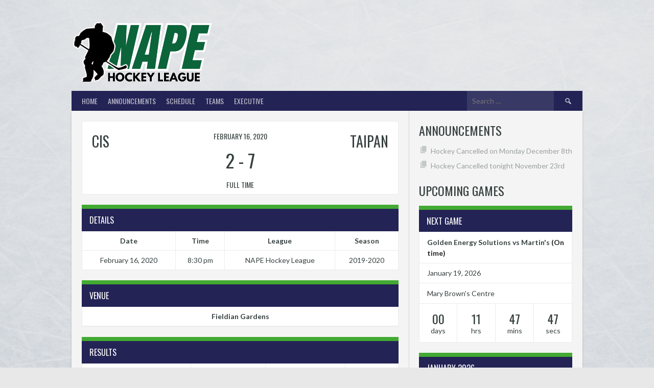

--- FILE ---
content_type: text/html; charset=UTF-8
request_url: https://www.napehockey.ca/event/393/
body_size: 17165
content:
<!DOCTYPE html>
<html lang="en-US">
<head>
<meta charset="UTF-8">
<meta name="viewport" content="width=device-width, initial-scale=1">
<link rel="profile" href="http://gmpg.org/xfn/11">
<link rel="pingback" href="https://www.napehockey.ca/xmlrpc.php">
<title>Capital Interior Black Horse vs Taipan Dominion &#8211; NAPE Hockey League</title>
<meta name='robots' content='max-image-preview:large' />
<link rel='dns-prefetch' href='//fonts.googleapis.com' />
<link rel="alternate" type="application/rss+xml" title="NAPE Hockey League &raquo; Feed" href="https://www.napehockey.ca/feed/" />
<link rel="alternate" type="application/rss+xml" title="NAPE Hockey League &raquo; Comments Feed" href="https://www.napehockey.ca/comments/feed/" />
<link rel="alternate" title="oEmbed (JSON)" type="application/json+oembed" href="https://www.napehockey.ca/wp-json/oembed/1.0/embed?url=https%3A%2F%2Fwww.napehockey.ca%2Fevent%2F393%2F" />
<link rel="alternate" title="oEmbed (XML)" type="text/xml+oembed" href="https://www.napehockey.ca/wp-json/oembed/1.0/embed?url=https%3A%2F%2Fwww.napehockey.ca%2Fevent%2F393%2F&#038;format=xml" />
<!-- This site uses the Google Analytics by MonsterInsights plugin v9.10.1 - Using Analytics tracking - https://www.monsterinsights.com/ -->
<script src="//www.googletagmanager.com/gtag/js?id=G-N7SX1BN835"  data-cfasync="false" data-wpfc-render="false" type="text/javascript" async></script>
<script data-cfasync="false" data-wpfc-render="false" type="text/javascript">
var mi_version = '9.10.1';
var mi_track_user = true;
var mi_no_track_reason = '';
var MonsterInsightsDefaultLocations = {"page_location":"https:\/\/www.napehockey.ca\/event\/393\/"};
if ( typeof MonsterInsightsPrivacyGuardFilter === 'function' ) {
var MonsterInsightsLocations = (typeof MonsterInsightsExcludeQuery === 'object') ? MonsterInsightsPrivacyGuardFilter( MonsterInsightsExcludeQuery ) : MonsterInsightsPrivacyGuardFilter( MonsterInsightsDefaultLocations );
} else {
var MonsterInsightsLocations = (typeof MonsterInsightsExcludeQuery === 'object') ? MonsterInsightsExcludeQuery : MonsterInsightsDefaultLocations;
}
var disableStrs = [
'ga-disable-G-N7SX1BN835',
];
/* Function to detect opted out users */
function __gtagTrackerIsOptedOut() {
for (var index = 0; index < disableStrs.length; index++) {
if (document.cookie.indexOf(disableStrs[index] + '=true') > -1) {
return true;
}
}
return false;
}
/* Disable tracking if the opt-out cookie exists. */
if (__gtagTrackerIsOptedOut()) {
for (var index = 0; index < disableStrs.length; index++) {
window[disableStrs[index]] = true;
}
}
/* Opt-out function */
function __gtagTrackerOptout() {
for (var index = 0; index < disableStrs.length; index++) {
document.cookie = disableStrs[index] + '=true; expires=Thu, 31 Dec 2099 23:59:59 UTC; path=/';
window[disableStrs[index]] = true;
}
}
if ('undefined' === typeof gaOptout) {
function gaOptout() {
__gtagTrackerOptout();
}
}
window.dataLayer = window.dataLayer || [];
window.MonsterInsightsDualTracker = {
helpers: {},
trackers: {},
};
if (mi_track_user) {
function __gtagDataLayer() {
dataLayer.push(arguments);
}
function __gtagTracker(type, name, parameters) {
if (!parameters) {
parameters = {};
}
if (parameters.send_to) {
__gtagDataLayer.apply(null, arguments);
return;
}
if (type === 'event') {
parameters.send_to = monsterinsights_frontend.v4_id;
var hookName = name;
if (typeof parameters['event_category'] !== 'undefined') {
hookName = parameters['event_category'] + ':' + name;
}
if (typeof MonsterInsightsDualTracker.trackers[hookName] !== 'undefined') {
MonsterInsightsDualTracker.trackers[hookName](parameters);
} else {
__gtagDataLayer('event', name, parameters);
}
} else {
__gtagDataLayer.apply(null, arguments);
}
}
__gtagTracker('js', new Date());
__gtagTracker('set', {
'developer_id.dZGIzZG': true,
});
if ( MonsterInsightsLocations.page_location ) {
__gtagTracker('set', MonsterInsightsLocations);
}
__gtagTracker('config', 'G-N7SX1BN835', {"forceSSL":"true","link_attribution":"true"} );
window.gtag = __gtagTracker;										(function () {
/* https://developers.google.com/analytics/devguides/collection/analyticsjs/ */
/* ga and __gaTracker compatibility shim. */
var noopfn = function () {
return null;
};
var newtracker = function () {
return new Tracker();
};
var Tracker = function () {
return null;
};
var p = Tracker.prototype;
p.get = noopfn;
p.set = noopfn;
p.send = function () {
var args = Array.prototype.slice.call(arguments);
args.unshift('send');
__gaTracker.apply(null, args);
};
var __gaTracker = function () {
var len = arguments.length;
if (len === 0) {
return;
}
var f = arguments[len - 1];
if (typeof f !== 'object' || f === null || typeof f.hitCallback !== 'function') {
if ('send' === arguments[0]) {
var hitConverted, hitObject = false, action;
if ('event' === arguments[1]) {
if ('undefined' !== typeof arguments[3]) {
hitObject = {
'eventAction': arguments[3],
'eventCategory': arguments[2],
'eventLabel': arguments[4],
'value': arguments[5] ? arguments[5] : 1,
}
}
}
if ('pageview' === arguments[1]) {
if ('undefined' !== typeof arguments[2]) {
hitObject = {
'eventAction': 'page_view',
'page_path': arguments[2],
}
}
}
if (typeof arguments[2] === 'object') {
hitObject = arguments[2];
}
if (typeof arguments[5] === 'object') {
Object.assign(hitObject, arguments[5]);
}
if ('undefined' !== typeof arguments[1].hitType) {
hitObject = arguments[1];
if ('pageview' === hitObject.hitType) {
hitObject.eventAction = 'page_view';
}
}
if (hitObject) {
action = 'timing' === arguments[1].hitType ? 'timing_complete' : hitObject.eventAction;
hitConverted = mapArgs(hitObject);
__gtagTracker('event', action, hitConverted);
}
}
return;
}
function mapArgs(args) {
var arg, hit = {};
var gaMap = {
'eventCategory': 'event_category',
'eventAction': 'event_action',
'eventLabel': 'event_label',
'eventValue': 'event_value',
'nonInteraction': 'non_interaction',
'timingCategory': 'event_category',
'timingVar': 'name',
'timingValue': 'value',
'timingLabel': 'event_label',
'page': 'page_path',
'location': 'page_location',
'title': 'page_title',
'referrer' : 'page_referrer',
};
for (arg in args) {
if (!(!args.hasOwnProperty(arg) || !gaMap.hasOwnProperty(arg))) {
hit[gaMap[arg]] = args[arg];
} else {
hit[arg] = args[arg];
}
}
return hit;
}
try {
f.hitCallback();
} catch (ex) {
}
};
__gaTracker.create = newtracker;
__gaTracker.getByName = newtracker;
__gaTracker.getAll = function () {
return [];
};
__gaTracker.remove = noopfn;
__gaTracker.loaded = true;
window['__gaTracker'] = __gaTracker;
})();
} else {
console.log("");
(function () {
function __gtagTracker() {
return null;
}
window['__gtagTracker'] = __gtagTracker;
window['gtag'] = __gtagTracker;
})();
}
</script>
<!-- / Google Analytics by MonsterInsights -->
<style id='wp-img-auto-sizes-contain-inline-css' type='text/css'>
img:is([sizes=auto i],[sizes^="auto," i]){contain-intrinsic-size:3000px 1500px}
/*# sourceURL=wp-img-auto-sizes-contain-inline-css */
</style>
<style id='wp-emoji-styles-inline-css' type='text/css'>
img.wp-smiley, img.emoji {
display: inline !important;
border: none !important;
box-shadow: none !important;
height: 1em !important;
width: 1em !important;
margin: 0 0.07em !important;
vertical-align: -0.1em !important;
background: none !important;
padding: 0 !important;
}
/*# sourceURL=wp-emoji-styles-inline-css */
</style>
<style id='wp-block-library-inline-css' type='text/css'>
:root{--wp-block-synced-color:#7a00df;--wp-block-synced-color--rgb:122,0,223;--wp-bound-block-color:var(--wp-block-synced-color);--wp-editor-canvas-background:#ddd;--wp-admin-theme-color:#007cba;--wp-admin-theme-color--rgb:0,124,186;--wp-admin-theme-color-darker-10:#006ba1;--wp-admin-theme-color-darker-10--rgb:0,107,160.5;--wp-admin-theme-color-darker-20:#005a87;--wp-admin-theme-color-darker-20--rgb:0,90,135;--wp-admin-border-width-focus:2px}@media (min-resolution:192dpi){:root{--wp-admin-border-width-focus:1.5px}}.wp-element-button{cursor:pointer}:root .has-very-light-gray-background-color{background-color:#eee}:root .has-very-dark-gray-background-color{background-color:#313131}:root .has-very-light-gray-color{color:#eee}:root .has-very-dark-gray-color{color:#313131}:root .has-vivid-green-cyan-to-vivid-cyan-blue-gradient-background{background:linear-gradient(135deg,#00d084,#0693e3)}:root .has-purple-crush-gradient-background{background:linear-gradient(135deg,#34e2e4,#4721fb 50%,#ab1dfe)}:root .has-hazy-dawn-gradient-background{background:linear-gradient(135deg,#faaca8,#dad0ec)}:root .has-subdued-olive-gradient-background{background:linear-gradient(135deg,#fafae1,#67a671)}:root .has-atomic-cream-gradient-background{background:linear-gradient(135deg,#fdd79a,#004a59)}:root .has-nightshade-gradient-background{background:linear-gradient(135deg,#330968,#31cdcf)}:root .has-midnight-gradient-background{background:linear-gradient(135deg,#020381,#2874fc)}:root{--wp--preset--font-size--normal:16px;--wp--preset--font-size--huge:42px}.has-regular-font-size{font-size:1em}.has-larger-font-size{font-size:2.625em}.has-normal-font-size{font-size:var(--wp--preset--font-size--normal)}.has-huge-font-size{font-size:var(--wp--preset--font-size--huge)}.has-text-align-center{text-align:center}.has-text-align-left{text-align:left}.has-text-align-right{text-align:right}.has-fit-text{white-space:nowrap!important}#end-resizable-editor-section{display:none}.aligncenter{clear:both}.items-justified-left{justify-content:flex-start}.items-justified-center{justify-content:center}.items-justified-right{justify-content:flex-end}.items-justified-space-between{justify-content:space-between}.screen-reader-text{border:0;clip-path:inset(50%);height:1px;margin:-1px;overflow:hidden;padding:0;position:absolute;width:1px;word-wrap:normal!important}.screen-reader-text:focus{background-color:#ddd;clip-path:none;color:#444;display:block;font-size:1em;height:auto;left:5px;line-height:normal;padding:15px 23px 14px;text-decoration:none;top:5px;width:auto;z-index:100000}html :where(.has-border-color){border-style:solid}html :where([style*=border-top-color]){border-top-style:solid}html :where([style*=border-right-color]){border-right-style:solid}html :where([style*=border-bottom-color]){border-bottom-style:solid}html :where([style*=border-left-color]){border-left-style:solid}html :where([style*=border-width]){border-style:solid}html :where([style*=border-top-width]){border-top-style:solid}html :where([style*=border-right-width]){border-right-style:solid}html :where([style*=border-bottom-width]){border-bottom-style:solid}html :where([style*=border-left-width]){border-left-style:solid}html :where(img[class*=wp-image-]){height:auto;max-width:100%}:where(figure){margin:0 0 1em}html :where(.is-position-sticky){--wp-admin--admin-bar--position-offset:var(--wp-admin--admin-bar--height,0px)}@media screen and (max-width:600px){html :where(.is-position-sticky){--wp-admin--admin-bar--position-offset:0px}}
/*# sourceURL=wp-block-library-inline-css */
</style><style id='wp-block-button-inline-css' type='text/css'>
.wp-block-button__link{align-content:center;box-sizing:border-box;cursor:pointer;display:inline-block;height:100%;text-align:center;word-break:break-word}.wp-block-button__link.aligncenter{text-align:center}.wp-block-button__link.alignright{text-align:right}:where(.wp-block-button__link){border-radius:9999px;box-shadow:none;padding:calc(.667em + 2px) calc(1.333em + 2px);text-decoration:none}.wp-block-button[style*=text-decoration] .wp-block-button__link{text-decoration:inherit}.wp-block-buttons>.wp-block-button.has-custom-width{max-width:none}.wp-block-buttons>.wp-block-button.has-custom-width .wp-block-button__link{width:100%}.wp-block-buttons>.wp-block-button.has-custom-font-size .wp-block-button__link{font-size:inherit}.wp-block-buttons>.wp-block-button.wp-block-button__width-25{width:calc(25% - var(--wp--style--block-gap, .5em)*.75)}.wp-block-buttons>.wp-block-button.wp-block-button__width-50{width:calc(50% - var(--wp--style--block-gap, .5em)*.5)}.wp-block-buttons>.wp-block-button.wp-block-button__width-75{width:calc(75% - var(--wp--style--block-gap, .5em)*.25)}.wp-block-buttons>.wp-block-button.wp-block-button__width-100{flex-basis:100%;width:100%}.wp-block-buttons.is-vertical>.wp-block-button.wp-block-button__width-25{width:25%}.wp-block-buttons.is-vertical>.wp-block-button.wp-block-button__width-50{width:50%}.wp-block-buttons.is-vertical>.wp-block-button.wp-block-button__width-75{width:75%}.wp-block-button.is-style-squared,.wp-block-button__link.wp-block-button.is-style-squared{border-radius:0}.wp-block-button.no-border-radius,.wp-block-button__link.no-border-radius{border-radius:0!important}:root :where(.wp-block-button .wp-block-button__link.is-style-outline),:root :where(.wp-block-button.is-style-outline>.wp-block-button__link){border:2px solid;padding:.667em 1.333em}:root :where(.wp-block-button .wp-block-button__link.is-style-outline:not(.has-text-color)),:root :where(.wp-block-button.is-style-outline>.wp-block-button__link:not(.has-text-color)){color:currentColor}:root :where(.wp-block-button .wp-block-button__link.is-style-outline:not(.has-background)),:root :where(.wp-block-button.is-style-outline>.wp-block-button__link:not(.has-background)){background-color:initial;background-image:none}
/*# sourceURL=https://www.napehockey.ca/wp-includes/blocks/button/style.min.css */
</style>
<style id='wp-block-image-inline-css' type='text/css'>
.wp-block-image>a,.wp-block-image>figure>a{display:inline-block}.wp-block-image img{box-sizing:border-box;height:auto;max-width:100%;vertical-align:bottom}@media not (prefers-reduced-motion){.wp-block-image img.hide{visibility:hidden}.wp-block-image img.show{animation:show-content-image .4s}}.wp-block-image[style*=border-radius] img,.wp-block-image[style*=border-radius]>a{border-radius:inherit}.wp-block-image.has-custom-border img{box-sizing:border-box}.wp-block-image.aligncenter{text-align:center}.wp-block-image.alignfull>a,.wp-block-image.alignwide>a{width:100%}.wp-block-image.alignfull img,.wp-block-image.alignwide img{height:auto;width:100%}.wp-block-image .aligncenter,.wp-block-image .alignleft,.wp-block-image .alignright,.wp-block-image.aligncenter,.wp-block-image.alignleft,.wp-block-image.alignright{display:table}.wp-block-image .aligncenter>figcaption,.wp-block-image .alignleft>figcaption,.wp-block-image .alignright>figcaption,.wp-block-image.aligncenter>figcaption,.wp-block-image.alignleft>figcaption,.wp-block-image.alignright>figcaption{caption-side:bottom;display:table-caption}.wp-block-image .alignleft{float:left;margin:.5em 1em .5em 0}.wp-block-image .alignright{float:right;margin:.5em 0 .5em 1em}.wp-block-image .aligncenter{margin-left:auto;margin-right:auto}.wp-block-image :where(figcaption){margin-bottom:1em;margin-top:.5em}.wp-block-image.is-style-circle-mask img{border-radius:9999px}@supports ((-webkit-mask-image:none) or (mask-image:none)) or (-webkit-mask-image:none){.wp-block-image.is-style-circle-mask img{border-radius:0;-webkit-mask-image:url('data:image/svg+xml;utf8,<svg viewBox="0 0 100 100" xmlns="http://www.w3.org/2000/svg"><circle cx="50" cy="50" r="50"/></svg>');mask-image:url('data:image/svg+xml;utf8,<svg viewBox="0 0 100 100" xmlns="http://www.w3.org/2000/svg"><circle cx="50" cy="50" r="50"/></svg>');mask-mode:alpha;-webkit-mask-position:center;mask-position:center;-webkit-mask-repeat:no-repeat;mask-repeat:no-repeat;-webkit-mask-size:contain;mask-size:contain}}:root :where(.wp-block-image.is-style-rounded img,.wp-block-image .is-style-rounded img){border-radius:9999px}.wp-block-image figure{margin:0}.wp-lightbox-container{display:flex;flex-direction:column;position:relative}.wp-lightbox-container img{cursor:zoom-in}.wp-lightbox-container img:hover+button{opacity:1}.wp-lightbox-container button{align-items:center;backdrop-filter:blur(16px) saturate(180%);background-color:#5a5a5a40;border:none;border-radius:4px;cursor:zoom-in;display:flex;height:20px;justify-content:center;opacity:0;padding:0;position:absolute;right:16px;text-align:center;top:16px;width:20px;z-index:100}@media not (prefers-reduced-motion){.wp-lightbox-container button{transition:opacity .2s ease}}.wp-lightbox-container button:focus-visible{outline:3px auto #5a5a5a40;outline:3px auto -webkit-focus-ring-color;outline-offset:3px}.wp-lightbox-container button:hover{cursor:pointer;opacity:1}.wp-lightbox-container button:focus{opacity:1}.wp-lightbox-container button:focus,.wp-lightbox-container button:hover,.wp-lightbox-container button:not(:hover):not(:active):not(.has-background){background-color:#5a5a5a40;border:none}.wp-lightbox-overlay{box-sizing:border-box;cursor:zoom-out;height:100vh;left:0;overflow:hidden;position:fixed;top:0;visibility:hidden;width:100%;z-index:100000}.wp-lightbox-overlay .close-button{align-items:center;cursor:pointer;display:flex;justify-content:center;min-height:40px;min-width:40px;padding:0;position:absolute;right:calc(env(safe-area-inset-right) + 16px);top:calc(env(safe-area-inset-top) + 16px);z-index:5000000}.wp-lightbox-overlay .close-button:focus,.wp-lightbox-overlay .close-button:hover,.wp-lightbox-overlay .close-button:not(:hover):not(:active):not(.has-background){background:none;border:none}.wp-lightbox-overlay .lightbox-image-container{height:var(--wp--lightbox-container-height);left:50%;overflow:hidden;position:absolute;top:50%;transform:translate(-50%,-50%);transform-origin:top left;width:var(--wp--lightbox-container-width);z-index:9999999999}.wp-lightbox-overlay .wp-block-image{align-items:center;box-sizing:border-box;display:flex;height:100%;justify-content:center;margin:0;position:relative;transform-origin:0 0;width:100%;z-index:3000000}.wp-lightbox-overlay .wp-block-image img{height:var(--wp--lightbox-image-height);min-height:var(--wp--lightbox-image-height);min-width:var(--wp--lightbox-image-width);width:var(--wp--lightbox-image-width)}.wp-lightbox-overlay .wp-block-image figcaption{display:none}.wp-lightbox-overlay button{background:none;border:none}.wp-lightbox-overlay .scrim{background-color:#fff;height:100%;opacity:.9;position:absolute;width:100%;z-index:2000000}.wp-lightbox-overlay.active{visibility:visible}@media not (prefers-reduced-motion){.wp-lightbox-overlay.active{animation:turn-on-visibility .25s both}.wp-lightbox-overlay.active img{animation:turn-on-visibility .35s both}.wp-lightbox-overlay.show-closing-animation:not(.active){animation:turn-off-visibility .35s both}.wp-lightbox-overlay.show-closing-animation:not(.active) img{animation:turn-off-visibility .25s both}.wp-lightbox-overlay.zoom.active{animation:none;opacity:1;visibility:visible}.wp-lightbox-overlay.zoom.active .lightbox-image-container{animation:lightbox-zoom-in .4s}.wp-lightbox-overlay.zoom.active .lightbox-image-container img{animation:none}.wp-lightbox-overlay.zoom.active .scrim{animation:turn-on-visibility .4s forwards}.wp-lightbox-overlay.zoom.show-closing-animation:not(.active){animation:none}.wp-lightbox-overlay.zoom.show-closing-animation:not(.active) .lightbox-image-container{animation:lightbox-zoom-out .4s}.wp-lightbox-overlay.zoom.show-closing-animation:not(.active) .lightbox-image-container img{animation:none}.wp-lightbox-overlay.zoom.show-closing-animation:not(.active) .scrim{animation:turn-off-visibility .4s forwards}}@keyframes show-content-image{0%{visibility:hidden}99%{visibility:hidden}to{visibility:visible}}@keyframes turn-on-visibility{0%{opacity:0}to{opacity:1}}@keyframes turn-off-visibility{0%{opacity:1;visibility:visible}99%{opacity:0;visibility:visible}to{opacity:0;visibility:hidden}}@keyframes lightbox-zoom-in{0%{transform:translate(calc((-100vw + var(--wp--lightbox-scrollbar-width))/2 + var(--wp--lightbox-initial-left-position)),calc(-50vh + var(--wp--lightbox-initial-top-position))) scale(var(--wp--lightbox-scale))}to{transform:translate(-50%,-50%) scale(1)}}@keyframes lightbox-zoom-out{0%{transform:translate(-50%,-50%) scale(1);visibility:visible}99%{visibility:visible}to{transform:translate(calc((-100vw + var(--wp--lightbox-scrollbar-width))/2 + var(--wp--lightbox-initial-left-position)),calc(-50vh + var(--wp--lightbox-initial-top-position))) scale(var(--wp--lightbox-scale));visibility:hidden}}
/*# sourceURL=https://www.napehockey.ca/wp-includes/blocks/image/style.min.css */
</style>
<style id='wp-block-buttons-inline-css' type='text/css'>
.wp-block-buttons{box-sizing:border-box}.wp-block-buttons.is-vertical{flex-direction:column}.wp-block-buttons.is-vertical>.wp-block-button:last-child{margin-bottom:0}.wp-block-buttons>.wp-block-button{display:inline-block;margin:0}.wp-block-buttons.is-content-justification-left{justify-content:flex-start}.wp-block-buttons.is-content-justification-left.is-vertical{align-items:flex-start}.wp-block-buttons.is-content-justification-center{justify-content:center}.wp-block-buttons.is-content-justification-center.is-vertical{align-items:center}.wp-block-buttons.is-content-justification-right{justify-content:flex-end}.wp-block-buttons.is-content-justification-right.is-vertical{align-items:flex-end}.wp-block-buttons.is-content-justification-space-between{justify-content:space-between}.wp-block-buttons.aligncenter{text-align:center}.wp-block-buttons:not(.is-content-justification-space-between,.is-content-justification-right,.is-content-justification-left,.is-content-justification-center) .wp-block-button.aligncenter{margin-left:auto;margin-right:auto;width:100%}.wp-block-buttons[style*=text-decoration] .wp-block-button,.wp-block-buttons[style*=text-decoration] .wp-block-button__link{text-decoration:inherit}.wp-block-buttons.has-custom-font-size .wp-block-button__link{font-size:inherit}.wp-block-buttons .wp-block-button__link{width:100%}.wp-block-button.aligncenter{text-align:center}
/*# sourceURL=https://www.napehockey.ca/wp-includes/blocks/buttons/style.min.css */
</style>
<style id='global-styles-inline-css' type='text/css'>
:root{--wp--preset--aspect-ratio--square: 1;--wp--preset--aspect-ratio--4-3: 4/3;--wp--preset--aspect-ratio--3-4: 3/4;--wp--preset--aspect-ratio--3-2: 3/2;--wp--preset--aspect-ratio--2-3: 2/3;--wp--preset--aspect-ratio--16-9: 16/9;--wp--preset--aspect-ratio--9-16: 9/16;--wp--preset--color--black: #000000;--wp--preset--color--cyan-bluish-gray: #abb8c3;--wp--preset--color--white: #ffffff;--wp--preset--color--pale-pink: #f78da7;--wp--preset--color--vivid-red: #cf2e2e;--wp--preset--color--luminous-vivid-orange: #ff6900;--wp--preset--color--luminous-vivid-amber: #fcb900;--wp--preset--color--light-green-cyan: #7bdcb5;--wp--preset--color--vivid-green-cyan: #00d084;--wp--preset--color--pale-cyan-blue: #8ed1fc;--wp--preset--color--vivid-cyan-blue: #0693e3;--wp--preset--color--vivid-purple: #9b51e0;--wp--preset--gradient--vivid-cyan-blue-to-vivid-purple: linear-gradient(135deg,rgb(6,147,227) 0%,rgb(155,81,224) 100%);--wp--preset--gradient--light-green-cyan-to-vivid-green-cyan: linear-gradient(135deg,rgb(122,220,180) 0%,rgb(0,208,130) 100%);--wp--preset--gradient--luminous-vivid-amber-to-luminous-vivid-orange: linear-gradient(135deg,rgb(252,185,0) 0%,rgb(255,105,0) 100%);--wp--preset--gradient--luminous-vivid-orange-to-vivid-red: linear-gradient(135deg,rgb(255,105,0) 0%,rgb(207,46,46) 100%);--wp--preset--gradient--very-light-gray-to-cyan-bluish-gray: linear-gradient(135deg,rgb(238,238,238) 0%,rgb(169,184,195) 100%);--wp--preset--gradient--cool-to-warm-spectrum: linear-gradient(135deg,rgb(74,234,220) 0%,rgb(151,120,209) 20%,rgb(207,42,186) 40%,rgb(238,44,130) 60%,rgb(251,105,98) 80%,rgb(254,248,76) 100%);--wp--preset--gradient--blush-light-purple: linear-gradient(135deg,rgb(255,206,236) 0%,rgb(152,150,240) 100%);--wp--preset--gradient--blush-bordeaux: linear-gradient(135deg,rgb(254,205,165) 0%,rgb(254,45,45) 50%,rgb(107,0,62) 100%);--wp--preset--gradient--luminous-dusk: linear-gradient(135deg,rgb(255,203,112) 0%,rgb(199,81,192) 50%,rgb(65,88,208) 100%);--wp--preset--gradient--pale-ocean: linear-gradient(135deg,rgb(255,245,203) 0%,rgb(182,227,212) 50%,rgb(51,167,181) 100%);--wp--preset--gradient--electric-grass: linear-gradient(135deg,rgb(202,248,128) 0%,rgb(113,206,126) 100%);--wp--preset--gradient--midnight: linear-gradient(135deg,rgb(2,3,129) 0%,rgb(40,116,252) 100%);--wp--preset--font-size--small: 13px;--wp--preset--font-size--medium: 20px;--wp--preset--font-size--large: 36px;--wp--preset--font-size--x-large: 42px;--wp--preset--spacing--20: 0.44rem;--wp--preset--spacing--30: 0.67rem;--wp--preset--spacing--40: 1rem;--wp--preset--spacing--50: 1.5rem;--wp--preset--spacing--60: 2.25rem;--wp--preset--spacing--70: 3.38rem;--wp--preset--spacing--80: 5.06rem;--wp--preset--shadow--natural: 6px 6px 9px rgba(0, 0, 0, 0.2);--wp--preset--shadow--deep: 12px 12px 50px rgba(0, 0, 0, 0.4);--wp--preset--shadow--sharp: 6px 6px 0px rgba(0, 0, 0, 0.2);--wp--preset--shadow--outlined: 6px 6px 0px -3px rgb(255, 255, 255), 6px 6px rgb(0, 0, 0);--wp--preset--shadow--crisp: 6px 6px 0px rgb(0, 0, 0);}:where(.is-layout-flex){gap: 0.5em;}:where(.is-layout-grid){gap: 0.5em;}body .is-layout-flex{display: flex;}.is-layout-flex{flex-wrap: wrap;align-items: center;}.is-layout-flex > :is(*, div){margin: 0;}body .is-layout-grid{display: grid;}.is-layout-grid > :is(*, div){margin: 0;}:where(.wp-block-columns.is-layout-flex){gap: 2em;}:where(.wp-block-columns.is-layout-grid){gap: 2em;}:where(.wp-block-post-template.is-layout-flex){gap: 1.25em;}:where(.wp-block-post-template.is-layout-grid){gap: 1.25em;}.has-black-color{color: var(--wp--preset--color--black) !important;}.has-cyan-bluish-gray-color{color: var(--wp--preset--color--cyan-bluish-gray) !important;}.has-white-color{color: var(--wp--preset--color--white) !important;}.has-pale-pink-color{color: var(--wp--preset--color--pale-pink) !important;}.has-vivid-red-color{color: var(--wp--preset--color--vivid-red) !important;}.has-luminous-vivid-orange-color{color: var(--wp--preset--color--luminous-vivid-orange) !important;}.has-luminous-vivid-amber-color{color: var(--wp--preset--color--luminous-vivid-amber) !important;}.has-light-green-cyan-color{color: var(--wp--preset--color--light-green-cyan) !important;}.has-vivid-green-cyan-color{color: var(--wp--preset--color--vivid-green-cyan) !important;}.has-pale-cyan-blue-color{color: var(--wp--preset--color--pale-cyan-blue) !important;}.has-vivid-cyan-blue-color{color: var(--wp--preset--color--vivid-cyan-blue) !important;}.has-vivid-purple-color{color: var(--wp--preset--color--vivid-purple) !important;}.has-black-background-color{background-color: var(--wp--preset--color--black) !important;}.has-cyan-bluish-gray-background-color{background-color: var(--wp--preset--color--cyan-bluish-gray) !important;}.has-white-background-color{background-color: var(--wp--preset--color--white) !important;}.has-pale-pink-background-color{background-color: var(--wp--preset--color--pale-pink) !important;}.has-vivid-red-background-color{background-color: var(--wp--preset--color--vivid-red) !important;}.has-luminous-vivid-orange-background-color{background-color: var(--wp--preset--color--luminous-vivid-orange) !important;}.has-luminous-vivid-amber-background-color{background-color: var(--wp--preset--color--luminous-vivid-amber) !important;}.has-light-green-cyan-background-color{background-color: var(--wp--preset--color--light-green-cyan) !important;}.has-vivid-green-cyan-background-color{background-color: var(--wp--preset--color--vivid-green-cyan) !important;}.has-pale-cyan-blue-background-color{background-color: var(--wp--preset--color--pale-cyan-blue) !important;}.has-vivid-cyan-blue-background-color{background-color: var(--wp--preset--color--vivid-cyan-blue) !important;}.has-vivid-purple-background-color{background-color: var(--wp--preset--color--vivid-purple) !important;}.has-black-border-color{border-color: var(--wp--preset--color--black) !important;}.has-cyan-bluish-gray-border-color{border-color: var(--wp--preset--color--cyan-bluish-gray) !important;}.has-white-border-color{border-color: var(--wp--preset--color--white) !important;}.has-pale-pink-border-color{border-color: var(--wp--preset--color--pale-pink) !important;}.has-vivid-red-border-color{border-color: var(--wp--preset--color--vivid-red) !important;}.has-luminous-vivid-orange-border-color{border-color: var(--wp--preset--color--luminous-vivid-orange) !important;}.has-luminous-vivid-amber-border-color{border-color: var(--wp--preset--color--luminous-vivid-amber) !important;}.has-light-green-cyan-border-color{border-color: var(--wp--preset--color--light-green-cyan) !important;}.has-vivid-green-cyan-border-color{border-color: var(--wp--preset--color--vivid-green-cyan) !important;}.has-pale-cyan-blue-border-color{border-color: var(--wp--preset--color--pale-cyan-blue) !important;}.has-vivid-cyan-blue-border-color{border-color: var(--wp--preset--color--vivid-cyan-blue) !important;}.has-vivid-purple-border-color{border-color: var(--wp--preset--color--vivid-purple) !important;}.has-vivid-cyan-blue-to-vivid-purple-gradient-background{background: var(--wp--preset--gradient--vivid-cyan-blue-to-vivid-purple) !important;}.has-light-green-cyan-to-vivid-green-cyan-gradient-background{background: var(--wp--preset--gradient--light-green-cyan-to-vivid-green-cyan) !important;}.has-luminous-vivid-amber-to-luminous-vivid-orange-gradient-background{background: var(--wp--preset--gradient--luminous-vivid-amber-to-luminous-vivid-orange) !important;}.has-luminous-vivid-orange-to-vivid-red-gradient-background{background: var(--wp--preset--gradient--luminous-vivid-orange-to-vivid-red) !important;}.has-very-light-gray-to-cyan-bluish-gray-gradient-background{background: var(--wp--preset--gradient--very-light-gray-to-cyan-bluish-gray) !important;}.has-cool-to-warm-spectrum-gradient-background{background: var(--wp--preset--gradient--cool-to-warm-spectrum) !important;}.has-blush-light-purple-gradient-background{background: var(--wp--preset--gradient--blush-light-purple) !important;}.has-blush-bordeaux-gradient-background{background: var(--wp--preset--gradient--blush-bordeaux) !important;}.has-luminous-dusk-gradient-background{background: var(--wp--preset--gradient--luminous-dusk) !important;}.has-pale-ocean-gradient-background{background: var(--wp--preset--gradient--pale-ocean) !important;}.has-electric-grass-gradient-background{background: var(--wp--preset--gradient--electric-grass) !important;}.has-midnight-gradient-background{background: var(--wp--preset--gradient--midnight) !important;}.has-small-font-size{font-size: var(--wp--preset--font-size--small) !important;}.has-medium-font-size{font-size: var(--wp--preset--font-size--medium) !important;}.has-large-font-size{font-size: var(--wp--preset--font-size--large) !important;}.has-x-large-font-size{font-size: var(--wp--preset--font-size--x-large) !important;}
/*# sourceURL=global-styles-inline-css */
</style>
<style id='classic-theme-styles-inline-css' type='text/css'>
/*! This file is auto-generated */
.wp-block-button__link{color:#fff;background-color:#32373c;border-radius:9999px;box-shadow:none;text-decoration:none;padding:calc(.667em + 2px) calc(1.333em + 2px);font-size:1.125em}.wp-block-file__button{background:#32373c;color:#fff;text-decoration:none}
/*# sourceURL=/wp-includes/css/classic-themes.min.css */
</style>
<!-- <link rel='stylesheet' id='contact-form-7-css' href='https://www.napehockey.ca/wp-content/plugins/contact-form-7/includes/css/styles.css?ver=6.1.4' type='text/css' media='all' /> -->
<!-- <link rel='stylesheet' id='easy-facebook-likebox-custom-fonts-css' href='https://www.napehockey.ca/wp-content/plugins/easy-facebook-likebox/frontend/assets/css/esf-custom-fonts.css?ver=6.9' type='text/css' media='all' /> -->
<!-- <link rel='stylesheet' id='easy-facebook-likebox-popup-styles-css' href='https://www.napehockey.ca/wp-content/plugins/easy-facebook-likebox/facebook/frontend/assets/css/esf-free-popup.css?ver=6.7.1' type='text/css' media='all' /> -->
<!-- <link rel='stylesheet' id='easy-facebook-likebox-frontend-css' href='https://www.napehockey.ca/wp-content/plugins/easy-facebook-likebox/facebook/frontend/assets/css/easy-facebook-likebox-frontend.css?ver=6.7.1' type='text/css' media='all' /> -->
<!-- <link rel='stylesheet' id='easy-facebook-likebox-customizer-style-css' href='https://www.napehockey.ca/wp-admin/admin-ajax.php?action=easy-facebook-likebox-customizer-style&#038;ver=6.7.1' type='text/css' media='all' /> -->
<!-- <link rel='stylesheet' id='dashicons-css' href='https://www.napehockey.ca/wp-includes/css/dashicons.min.css?ver=6.9' type='text/css' media='all' /> -->
<!-- <link rel='stylesheet' id='sportspress-general-css' href='//www.napehockey.ca/wp-content/plugins/sportspress/assets/css/sportspress.css?ver=2.7.26' type='text/css' media='all' /> -->
<!-- <link rel='stylesheet' id='sportspress-icons-css' href='//www.napehockey.ca/wp-content/plugins/sportspress/assets/css/icons.css?ver=2.7.26' type='text/css' media='all' /> -->
<!-- <link rel='stylesheet' id='leaflet_stylesheet-css' href='https://www.napehockey.ca/wp-content/plugins/sportspress/assets/css/leaflet.css?ver=1.8.0' type='text/css' media='all' /> -->
<link rel="stylesheet" type="text/css" href="//www.napehockey.ca/wp-content/cache/wpfc-minified/q81x3fbv/5x6dw.css" media="all"/>
<link rel='stylesheet' id='rookie-lato-css' href='//fonts.googleapis.com/css?family=Lato%3A400%2C700%2C400italic%2C700italic&#038;subset=latin-ext&#038;ver=6.9' type='text/css' media='all' />
<link rel='stylesheet' id='rookie-oswald-css' href='//fonts.googleapis.com/css?family=Oswald%3A400%2C700&#038;subset=latin-ext&#038;ver=6.9' type='text/css' media='all' />
<!-- <link rel='stylesheet' id='rookie-framework-style-css' href='https://www.napehockey.ca/wp-content/themes/rookie/framework.css?ver=6.9' type='text/css' media='all' /> -->
<!-- <link rel='stylesheet' id='rookie-style-css' href='https://www.napehockey.ca/wp-content/themes/rookie/style.css?ver=6.9' type='text/css' media='all' /> -->
<!-- <link rel='stylesheet' id='esf-custom-fonts-css' href='https://www.napehockey.ca/wp-content/plugins/easy-facebook-likebox/frontend/assets/css/esf-custom-fonts.css?ver=6.9' type='text/css' media='all' /> -->
<!-- <link rel='stylesheet' id='esf-insta-frontend-css' href='https://www.napehockey.ca/wp-content/plugins/easy-facebook-likebox//instagram/frontend/assets/css/esf-insta-frontend.css?ver=6.9' type='text/css' media='all' /> -->
<!-- <link rel='stylesheet' id='esf-insta-customizer-style-css' href='https://www.napehockey.ca/wp-admin/admin-ajax.php?action=esf-insta-customizer-style&#038;ver=6.9' type='text/css' media='all' /> -->
<link rel="stylesheet" type="text/css" href="//www.napehockey.ca/wp-content/cache/wpfc-minified/ei8cqrhu/5x0u1.css" media="all"/>
<style type="text/css"></style>	<style type="text/css"> /* Rookie Custom Layout */
@media screen and (min-width: 1025px) {
.site-header, .site-content, .site-footer, .site-info {
width: 1000px; }
}
</style>
<style type="text/css"> /* Rookie Custom Colors */
.site-content,
.main-navigation .nav-menu > .menu-item-has-children:hover > a,
.main-navigation li.menu-item-has-children:hover a,
.main-navigation ul ul { background: #f4f4f4; }
pre,
code,
kbd,
tt,
var,
table,
.main-navigation li.menu-item-has-children:hover a:hover,
.main-navigation ul ul li.page_item_has_children:hover > a,
.entry-footer-links,
.comment-content,
.sp-table-wrapper .dataTables_paginate,
.sp-event-staff,
.sp-template-countdown .event-name,
.sp-template-countdown .event-venue,
.sp-template-countdown .event-league,
.sp-template-countdown time span,
.sp-template-details dl,
.mega-slider__row,
.woocommerce .woocommerce-breadcrumb,
.woocommerce-page .woocommerce-breadcrumb,
.opta-widget-container form {
background: #ffffff; }
.comment-content:after {
border-right-color: #ffffff; }
.widget_calendar #today,
.sp-highlight,
.sp-template-event-calendar #today,
.sp-template-event-blocks .event-title,
.mega-slider__row:hover {
background: #ffffff; }
.sp-tournament-bracket .sp-team .sp-team-name:before {
border-left-color: #ffffff;
border-right-color: #ffffff; }
.sp-tournament-bracket .sp-event {
border-color: #ffffff !important; }
caption,
.main-navigation,
.site-footer,
.sp-heading,
.sp-table-caption,
.sp-template-gallery .gallery-caption,
.sp-template-event-logos .sp-team-result,
.sp-statistic-bar,
.opta-widget-container h2 {
background: #232355; }
pre,
code,
kbd,
tt,
var,
table,
th,
td,
tbody td,
th:first-child, td:first-child,
th:last-child, td:last-child,
input[type="text"],
input[type="email"],
input[type="url"],
input[type="password"],
input[type="search"],
input[type="tel"],
input[type="date"],
textarea,
.entry-footer-links,
.comment-metadata .edit-link,
.comment-content,
.sp-table-wrapper .dataTables_paginate,
.sp-event-staff,
.sp-template-countdown .event-name,
.sp-template-countdown .event-venue,
.sp-template-countdown .event-league,
.sp-template-countdown time span,
.sp-template-countdown time span:first-child,
.sp-template-event-blocks .event-title,
.sp-template-details dl,
.sp-template-tournament-bracket table,
.sp-template-tournament-bracket thead th,
.mega-slider_row,
.woocommerce .woocommerce-breadcrumb,
.woocommerce-page .woocommerce-breadcrumb,
.opta-widget-container form {
border-color: #ebebeb; }
.comment-content:before {
border-right-color: #ebebeb; }
.sp-tab-menu {
border-bottom-color: #d5d5d5; }
body,
button,
input,
select,
textarea,
.main-navigation .nav-menu > .menu-item-has-children:hover > a,
.main-navigation ul ul a,
.widget_recent_entries ul li:before,
.widget_pages ul li:before,
.widget_categories ul li:before,
.widget_archive ul li:before,
.widget_recent_comments ul li:before,
.widget_nav_menu ul li:before,
.widget_links ul li:before,
.widget_meta ul li:before,
.entry-title a,
a .entry-title,
.page-title a,
a .page-title,
.entry-title a:hover,
a:hover .entry-title,
.page-title a:hover,
a:hover .page-title:hover,
.woocommerce ul.products li.product h3,
.woocommerce-page ul.products li.product h3 {
color: #374140; }
pre,
code,
kbd,
tt,
var,
table,
.main-navigation li.menu-item-has-children:hover a:hover,
.main-navigation ul ul li.page_item_has_children:hover > a,
.entry-meta,
.entry-footer-links,
.comment-content,
.sp-data-table,
.site-footer .sp-data-table,
.sp-table-wrapper .dataTables_paginate,
.sp-template,
.sp-template-countdown .event-venue,
.sp-template-countdown .event-league,
.sp-template-countdown .event-name a,
.sp-template-countdown time span,
.sp-template-details dl,
.sp-template-event-blocks .event-title,
.sp-template-event-blocks .event-title a,
.sp-tournament-bracket .sp-event .sp-event-date,
.mega-slider,
.woocommerce .woocommerce-breadcrumb,
.woocommerce-page .woocommerce-breadcrumb {
color: #374140; }
.widget_recent_entries ul li a,
.widget_pages ul li a,
.widget_categories ul li a,
.widget_archive ul li a,
.widget_recent_comments ul li a,
.widget_nav_menu ul li a,
.widget_links ul li a,
.widget_meta ul li a,
.widget_calendar #prev a,
.widget_calendar #next a,
.nav-links a,
.comment-metadata a,
.comment-body .reply a,
.wp-caption-text,
.sp-view-all-link,
.sp-template-event-calendar #prev a,
.sp-template-event-calendar #next a,
.sp-template-tournament-bracket .sp-event-venue,
.woocommerce .woocommerce-breadcrumb,
.woocommerce-page .woocommerce-breadcrumb,
.woocommerce .woocommerce-breadcrumb a,
.woocommerce-page .woocommerce-breadcrumb a {
color: #9ba09f; }
caption,
button,
input[type="button"],
input[type="reset"],
input[type="submit"],
.main-navigation .nav-menu > li:hover > a,
.main-navigation.toggled .menu-toggle,
.site-footer,
.sp-template .gallery-caption,
.sp-template .gallery-caption a,
.sp-heading,
.sp-heading:hover,
.sp-heading a:hover,
.sp-table-caption,
.sp-template-event-logos .sp-team-result,
.sp-template-tournament-bracket .sp-result,
.single-sp_player .entry-header .entry-title strong {
color: #ffffff; }
.main-navigation a,
.main-navigation .menu-toggle {
color: rgba(255, 255, 255, 0.7); }
a,
blockquote:before,
q:before,
.main-navigation ul ul .current-menu-item > a,
.main-navigation ul ul .current-menu-parent > a,
.main-navigation ul ul .current-menu-ancestor > a,
.main-navigation ul ul .current_page_item > a,
.main-navigation ul ul .current_page_parent > a,
.main-navigation ul ul .current_page_ancestor > a,
.main-navigation li.menu-item-has-children:hover ul .current-menu-item > a:hover,
.main-navigation li.menu-item-has-children:hover ul .current-menu-parent > a:hover,
.main-navigation li.menu-item-has-children:hover ul .current-menu-ancestor > a:hover,
.main-navigation li.menu-item-has-children:hover ul .current_page_item > a:hover,
.main-navigation li.menu-item-has-children:hover ul .current_page_parent > a:hover,
.main-navigation li.menu-item-has-children:hover ul .current_page_ancestor > a:hover,
.widget_recent_entries ul li a:hover,
.widget_pages ul li a:hover,
.widget_categories ul li a:hover,
.widget_archive ul li a:hover,
.widget_recent_comments ul li a:hover,
.widget_nav_menu ul li a:hover,
.widget_links ul li a:hover,
.widget_meta ul li a:hover,
.widget_calendar #prev a:hover,
.widget_calendar #next a:hover,
.nav-links a:hover,
.sticky .entry-title:before,
.comment-metadata a:hover,
.comment-body .reply a:hover,
.sp-view-all-link:hover,
.sp-template-event-calendar #prev a:hover,
.sp-template-event-calendar #next a:hover,
.single-sp_staff .entry-header .entry-title strong,
.sp-message {
color: #42aa32; }
cite:before,
button,
input[type="button"],
input[type="reset"],
input[type="submit"],
.main-navigation .nav-menu > li:hover > a,
.main-navigation .search-form .search-submit:hover,
.nav-links .meta-nav,
.entry-footer a,
.sp-template-player-gallery .gallery-item strong,
.sp-template-tournament-bracket .sp-result,
.single-sp_player .entry-header .entry-title strong,
.sp-statistic-bar-fill,
.mega-slider__row--active,
.mega-slider__row--active:hover {
background: #42aa32; }
.sp-message {
border-color: #42aa32; }
caption,
.sp-table-caption,
.opta-widget-container h2 {
border-top-color: #42aa32; }
.sp-tab-menu-item-active a {
border-bottom-color: #42aa32; }
button:hover,
input[type="button"]:hover,
input[type="reset"]:hover,
input[type="submit"]:hover,
button:focus,
input[type="button"]:focus,
input[type="reset"]:focus,
input[type="submit"]:focus,
button:active,
input[type="button"]:active,
input[type="reset"]:active,
input[type="submit"]:active,
.entry-footer a:hover,
.nav-links a:hover .meta-nav,
.sp-template-tournament-bracket .sp-event-title:hover .sp-result {
background: #248c14; }
.widget_search .search-submit {
border-color: #248c14; }
a:hover {
color: #248c14; }
.sp-template-event-logos {
color: inherit; }
.sp-footer-sponsors .sp-sponsors {
border-color: #e0e0e0; }
@media screen and (max-width: 600px) {
.main-navigation .nav-menu > li:hover > a,
.main-navigation ul ul li.page_item_has_children:hover > a {
color: #ffffff;
background: transparent; }
.main-navigation .nav-menu li a:hover,
.main-navigation .search-form .search-submit {
color: #ffffff;
background: #42aa32; }
.main-navigation .nav-menu > .menu-item-has-children:hover > a,
.main-navigation li.menu-item-has-children:hover a {
background: transparent; }
.main-navigation ul ul {
background: rgba(0, 0, 0, 0.1); }
.main-navigation .nav-menu > .menu-item-has-children:hover > a:hover,
.main-navigation li.menu-item-has-children:hover a:hover {
background: #42aa32;
color: #fff;
}
.main-navigation ul ul a,
.main-navigation .nav-menu > .menu-item-has-children:hover > a {
color: rgba(255, 255, 255, 0.7); }
.main-navigation .nav-menu > .current-menu-item > a,
.main-navigation .nav-menu > .current-menu-parent > a,
.main-navigation .nav-menu > .current-menu-ancestor > a,
.main-navigation .nav-menu > .current_page_item > a,
.main-navigation .nav-menu > .current_page_parent > a,
.main-navigation .nav-menu > .current_page_ancestor > a,
.main-navigation .nav-menu > .current-menu-item:hover > a,
.main-navigation .nav-menu > .current-menu-parent:hover > a,
.main-navigation .nav-menu > .current-menu-ancestor:hover > a,
.main-navigation .nav-menu > .current_page_item:hover > a,
.main-navigation .nav-menu > .current_page_parent:hover > a,
.main-navigation .nav-menu > .current_page_ancestor:hover > a,
.main-navigation ul ul .current-menu-parent > a,
.main-navigation ul ul .current-menu-ancestor > a,
.main-navigation ul ul .current_page_parent > a,
.main-navigation ul ul .current_page_ancestor > a,
.main-navigation li.menu-item-has-children:hover ul .current-menu-item > a:hover,
.main-navigation li.menu-item-has-children:hover ul .current-menu-parent > a:hover,
.main-navigation li.menu-item-has-children:hover ul .current-menu-ancestor > a:hover,
.main-navigation li.menu-item-has-children:hover ul .current_page_item > a:hover,
.main-navigation li.menu-item-has-children:hover ul .current_page_parent > a:hover,
.main-navigation li.menu-item-has-children:hover ul .current_page_ancestor > a:hover {
color: #fff;
}
}
@media screen and (min-width: 601px) {
.content-area,
.widecolumn {
box-shadow: 1px 0 0 #d5d5d5;
}
.widget-area {
box-shadow: inset 1px 0 0 #d5d5d5; }
.widget-area-left {
box-shadow: inset -1px 0 0 #d5d5d5; }
.rtl .content-area,
.rtl .widecolumn {
box-shadow: -1px 0 0 #d5d5d5;
}
.rtl .widget-area,
.rtl .widget-area-left {
box-shadow: inset -1px 0 0 #d5d5d5; }
.rtl .widget-area-right {
box-shadow: inset 1px 0 0 #d5d5d5; }
}
@media screen and (max-width: 1199px) {
.social-sidebar {
box-shadow: inset 0 1px 0 #d5d5d5; }
}
</style>
<script src='//www.napehockey.ca/wp-content/cache/wpfc-minified/k1io0r2u/9n2v8.js' type="text/javascript"></script>
<!-- <script type="text/javascript" src="https://www.napehockey.ca/wp-content/plugins/google-analytics-for-wordpress/assets/js/frontend-gtag.min.js?ver=9.10.1" id="monsterinsights-frontend-script-js" async="async" data-wp-strategy="async"></script> -->
<script data-cfasync="false" data-wpfc-render="false" type="text/javascript" id='monsterinsights-frontend-script-js-extra'>/* <![CDATA[ */
var monsterinsights_frontend = {"js_events_tracking":"true","download_extensions":"doc,pdf,ppt,zip,xls,docx,pptx,xlsx","inbound_paths":"[{\"path\":\"\\\/go\\\/\",\"label\":\"affiliate\"},{\"path\":\"\\\/recommend\\\/\",\"label\":\"affiliate\"}]","home_url":"https:\/\/www.napehockey.ca","hash_tracking":"false","v4_id":"G-N7SX1BN835"};/* ]]> */
</script>
<script src='//www.napehockey.ca/wp-content/cache/wpfc-minified/2alc6p7y/9n2v8.js' type="text/javascript"></script>
<!-- <script type="text/javascript" src="https://www.napehockey.ca/wp-includes/js/jquery/jquery.min.js?ver=3.7.1" id="jquery-core-js"></script> -->
<!-- <script type="text/javascript" src="https://www.napehockey.ca/wp-includes/js/jquery/jquery-migrate.min.js?ver=3.4.1" id="jquery-migrate-js"></script> -->
<!-- <script type="text/javascript" src="https://www.napehockey.ca/wp-content/plugins/easy-facebook-likebox/facebook/frontend/assets/js/esf-free-popup.min.js?ver=6.7.1" id="easy-facebook-likebox-popup-script-js"></script> -->
<script type="text/javascript" id="easy-facebook-likebox-public-script-js-extra">
/* <![CDATA[ */
var public_ajax = {"ajax_url":"https://www.napehockey.ca/wp-admin/admin-ajax.php","efbl_is_fb_pro":""};
//# sourceURL=easy-facebook-likebox-public-script-js-extra
/* ]]> */
</script>
<script src='//www.napehockey.ca/wp-content/cache/wpfc-minified/m8x2chv5/9nfql.js' type="text/javascript"></script>
<!-- <script type="text/javascript" src="https://www.napehockey.ca/wp-content/plugins/easy-facebook-likebox/facebook/frontend/assets/js/public.js?ver=6.7.1" id="easy-facebook-likebox-public-script-js"></script> -->
<!-- <script type="text/javascript" src="https://www.napehockey.ca/wp-content/plugins/sportspress/assets/js/leaflet.js?ver=1.8.0" id="leaflet_js-js"></script> -->
<!-- <script type="text/javascript" src="https://www.napehockey.ca/wp-content/plugins/easy-facebook-likebox/frontend/assets/js/imagesloaded.pkgd.min.js?ver=6.9" id="imagesloaded.pkgd.min-js"></script> -->
<script type="text/javascript" id="esf-insta-public-js-extra">
/* <![CDATA[ */
var esf_insta = {"ajax_url":"https://www.napehockey.ca/wp-admin/admin-ajax.php","version":"free","nonce":"e02e97dfcb"};
//# sourceURL=esf-insta-public-js-extra
/* ]]> */
</script>
<script src='//www.napehockey.ca/wp-content/cache/wpfc-minified/q8db4ki9/9n2v8.js' type="text/javascript"></script>
<!-- <script type="text/javascript" src="https://www.napehockey.ca/wp-content/plugins/easy-facebook-likebox//instagram/frontend/assets/js/esf-insta-public.js?ver=1" id="esf-insta-public-js"></script> -->
<link rel="https://api.w.org/" href="https://www.napehockey.ca/wp-json/" /><link rel="alternate" title="JSON" type="application/json" href="https://www.napehockey.ca/wp-json/wp/v2/events/393" /><link rel="EditURI" type="application/rsd+xml" title="RSD" href="https://www.napehockey.ca/xmlrpc.php?rsd" />
<meta name="generator" content="WordPress 6.9" />
<meta name="generator" content="SportsPress 2.7.26" />
<link rel="canonical" href="https://www.napehockey.ca/event/393/" />
<link rel='shortlink' href='https://www.napehockey.ca/?p=393' />
<style type="text/css" id="custom-background-css">
body.custom-background { background-image: url("https://www.napehockey.ca/wp-content/uploads/2025/09/ice-surface-1.png"); background-position: left top; background-size: cover; background-repeat: no-repeat; background-attachment: fixed; }
</style>
<link rel="icon" href="https://www.napehockey.ca/wp-content/uploads/2019/10/cropped-nape-hockey-fav-32x32.png" sizes="32x32" />
<link rel="icon" href="https://www.napehockey.ca/wp-content/uploads/2019/10/cropped-nape-hockey-fav-192x192.png" sizes="192x192" />
<link rel="apple-touch-icon" href="https://www.napehockey.ca/wp-content/uploads/2019/10/cropped-nape-hockey-fav-180x180.png" />
<meta name="msapplication-TileImage" content="https://www.napehockey.ca/wp-content/uploads/2019/10/cropped-nape-hockey-fav-270x270.png" />
<style type="text/css" id="wp-custom-css">
.efbl_feed_wraper.efbl_skin_140 {
background-color: transparent;
}
.efbl_feed_wraper.efbl_skin_140 .efbl_header {
background-color: transparent;
}
.efbl_feed_wraper.efbl_skin_140 .efbl_story_text {
background: transparent;
}
.efbl-col-sm-6 {
flex: 0 0 100%;
max-width: 100%;
}
.entry-header .entry-thumbnail {
background: #d5d5d5;
}
.main-navigation .nav-menu > .menu-item-has-children:hover > a,
.main-navigation li.menu-item-has-children:hover a:hover {
background-color: #42aa32;
color: #fff;
}		</style>
</head>
<body class="wp-singular sp_event-template-default single single-sp_event postid-393 custom-background wp-theme-rookie sportspress sportspress-page sp-has-venue sp-has-results sp-performance-sections--1">
<div class="sp-header"></div>
<div id="page" class="hfeed site">
<a class="skip-link screen-reader-text" href="#content">Skip to content</a>
<header id="masthead" class="site-header" role="banner">
<div class="header-wrapper">
<div class="header-area header-area-has-logo header-area-has-search">
<div class="header-inner">
<div class="site-branding">
<div class="site-identity">
<a class="site-logo" href="https://www.napehockey.ca/" rel="home"><img src="https://www.napehockey.ca/wp-content/uploads/2024/10/NEW-NAPE-LOGO-TRANSPARENT-1-2.png" alt="NAPE Hockey League"></a>
</div>
</div><!-- .site-branding -->
<div class="site-menu">
<nav id="site-navigation" class="main-navigation" role="navigation">
<button class="menu-toggle" aria-controls="menu" aria-expanded="false"><span class="dashicons dashicons-menu"></span></button>
<div class="menu-primary-menu-container"><ul id="menu-primary-menu" class="menu"><li id="menu-item-16" class="menu-item menu-item-type-post_type menu-item-object-page menu-item-home menu-item-16"><a href="https://www.napehockey.ca/">Home</a></li>
<li id="menu-item-17" class="menu-item menu-item-type-post_type menu-item-object-page menu-item-17"><a href="https://www.napehockey.ca/announcements/">Announcements</a></li>
<li id="menu-item-255" class="menu-item menu-item-type-post_type menu-item-object-page menu-item-255"><a href="https://www.napehockey.ca/schedule/">Schedule</a></li>
<li id="menu-item-344" class="menu-item menu-item-type-post_type menu-item-object-page menu-item-has-children menu-item-344"><a href="https://www.napehockey.ca/2023-2024-season/teams/">Teams</a>
<ul class="sub-menu">
<li id="menu-item-347" class="menu-item menu-item-type-post_type menu-item-object-page menu-item-347"><a href="https://www.napehockey.ca/2023-2024-season/teams/bellmans/">Queen’s Battery Engineering</a></li>
<li id="menu-item-346" class="menu-item menu-item-type-post_type menu-item-object-page menu-item-346"><a href="https://www.napehockey.ca/2023-2024-season/teams/capital-interior-systems/">Tier 1 Capitals</a></li>
<li id="menu-item-345" class="menu-item menu-item-type-post_type menu-item-object-page menu-item-345"><a href="https://www.napehockey.ca/2023-2024-season/teams/taipan/">Martin’s Fire Safety</a></li>
<li id="menu-item-348" class="menu-item menu-item-type-post_type menu-item-object-page menu-item-348"><a href="https://www.napehockey.ca/2023-2024-season/teams/vails/">Golden Energy Solutions</a></li>
</ul>
</li>
<li id="menu-item-96" class="menu-item menu-item-type-post_type menu-item-object-page menu-item-96"><a href="https://www.napehockey.ca/about-the-nape-blackhorse-hockey-league/staff/">Executive</a></li>
</ul></div>			<form role="search" method="get" class="search-form" action="https://www.napehockey.ca/">
<label>
<span class="screen-reader-text">Search for:</span>
<input type="search" class="search-field" placeholder="Search &hellip;" value="" name="s" />
</label>
<input type="submit" class="search-submit" value="&#61817;" title="Search" />
</form>		</nav><!-- #site-navigation -->
</div><!-- .site-menu -->
</div><!-- .header-inner -->
</div><!-- .header-area -->
</div><!-- .header-wrapper -->
</header><!-- #masthead -->
<div id="content" class="site-content">
<div class="content-wrapper">
<div id="primary" class="content-area content-area-right-sidebar">
<main id="main" class="site-main" role="main">
<article id="post-393" class="post-393 sp_event type-sp_event status-publish hentry sp_league-nape-hockey-league sp_season-2019-2020 sp_venue-fieldian-gardens">
<header class="entry-header">
</header><!-- .entry-header -->
<div class="entry-content">
<div class="sp-section-content sp-section-content-logos"><div class="sp-template sp-template-event-logos sp-template-event-blocks sp-template-event-logos-block">
<div class="sp-table-wrapper">
<table class="sp-event-blocks sp-data-table" data-sp-rows="1">
<thead><tr><th></th></tr></thead> 			<tbody>
<tr class="sp-row sp-post alternate">
<td>
<span class="team-logo logo-odd" title="Capital Interior Systems"> <strong class="sp-team-name">CIS</strong></span><span class="team-logo logo-even" title="Taipan"><strong class="sp-team-name">Taipan</strong> </span>						<time class="sp-event-date" datetime="2020-02-16 20:30:00">
February 16, 2020						</time>
<h5 class="sp-event-results">
<span class="sp-result">2</span> - <span class="sp-result">7</span>							</h5>
<span class="sp-event-status">
Full Time						</span>
</td>
</tr>
</tbody>
</table>
</div>
</div>
</div><div class="sp-section-content sp-section-content-excerpt"></div><div class="sp-section-content sp-section-content-content"></div><div class="sp-section-content sp-section-content-video"></div><div class="sp-section-content sp-section-content-details"><div class="sp-template sp-template-event-details">
<h4 class="sp-table-caption">Details</h4>
<div class="sp-table-wrapper">
<table class="sp-event-details sp-data-table
sp-scrollable-table">
<thead>
<tr>
<th>Date</th>
<th>Time</th>
<th>League</th>
<th>Season</th>
</tr>
</thead>
<tbody>
<tr class="odd">
<td>February 16, 2020</td>
<td>8:30 pm</td>
<td>NAPE Hockey League</td>
<td>2019-2020</td>
</tr>
</tbody>
</table>
</div>
</div>
</div><div class="sp-section-content sp-section-content-venue">	<div class="sp-template sp-template-event-venue">
<h4 class="sp-table-caption">Venue</h4>
<table class="sp-data-table sp-event-venue">
<thead>
<tr>
<th>Fieldian Gardens</th>
</tr>
</thead>
<tbody>
<tr class="sp-event-venue-map-row">
<td></td>
</tr>
</tbody>
</table>
</div>
</div><div class="sp-section-content sp-section-content-results"><div class="sp-template sp-template-event-results">
<h4 class="sp-table-caption">Results</h4><div class="sp-table-wrapper"><table class="sp-event-results sp-data-table sp-scrollable-table"><thead><th class="data-name">Team</th><th class="data-first">1st</th><th class="data-second">2nd</th><th class="data-goals">T</th></tr></thead><tbody><tr class="odd"><td class="data-name">CIS</td><td class="data-first">&mdash;</td><td class="data-second">2</td><td class="data-goals">2</td></tr><tr class="even"><td class="data-name">Taipan</td><td class="data-first">6</td><td class="data-second">1</td><td class="data-goals">7</td></tr></tbody></table></div></div>
</div><div class="sp-section-content sp-section-content-performance">		<div class="sp-event-performance-tables sp-event-performance-teams">
<div class="sp-template sp-template-event-performance sp-template-event-performance-values																							   ">
<h4 class="sp-table-caption">CIS</h4>
<div class="sp-table-wrapper">
<table class="sp-event-performance sp-data-table
sp-scrollable-table
sp-sortable-table">
<thead>
<tr>
<th class="data-name">
Player															</th>
<th class="data-position">Position</th>
<th class="data-g">G</th>
<th class="data-a">A</th>
<th class="data-ga">GA</th>
<th class="data-pim">PIM</th>
</tr>
</thead>
<tbody>
<tr class="lineup odd"><td class="data-name" data-label="Player"><a href="https://www.napehockey.ca/player/chris-leaman/">Chris Leaman</a></td><td class="data-position" data-label="Position">Goalie</td><td class="data-g" data-label="G">0</td><td class="data-a" data-label="A">0</td><td class="data-ga" data-label="GA">7</td><td class="data-pim" data-label="PIM">0</td></tr><tr class="lineup even"><td class="data-name" data-label="Player"><a href="https://www.napehockey.ca/player/jack-hanlon/">Jack Hanlon</a></td><td class="data-position" data-label="Position">Forward</td><td class="data-g" data-label="G">2</td><td class="data-a" data-label="A">0</td><td class="data-ga" data-label="GA">0</td><td class="data-pim" data-label="PIM">0</td></tr><tr class="lineup odd"><td class="data-name" data-label="Player"><a href="https://www.napehockey.ca/player/mike-gehue/">Mike Gehue</a></td><td class="data-position" data-label="Position">Forward</td><td class="data-g" data-label="G">0</td><td class="data-a" data-label="A">0</td><td class="data-ga" data-label="GA">0</td><td class="data-pim" data-label="PIM">0</td></tr><tr class="lineup even"><td class="data-name" data-label="Player"><a href="https://www.napehockey.ca/player/steve-forward/">Steve Forward</a></td><td class="data-position" data-label="Position">Forward</td><td class="data-g" data-label="G">0</td><td class="data-a" data-label="A">1</td><td class="data-ga" data-label="GA">0</td><td class="data-pim" data-label="PIM">0</td></tr><tr class="lineup odd"><td class="data-name" data-label="Player"><a href="https://www.napehockey.ca/player/steven-watt/">Steven Watt</a></td><td class="data-position" data-label="Position">Defense Sub</td><td class="data-g" data-label="G">0</td><td class="data-a" data-label="A">0</td><td class="data-ga" data-label="GA">0</td><td class="data-pim" data-label="PIM">3</td></tr>				</tbody>
<tfoot>
<tr class="sp-total-row even">
<td class="data-name" data-label="&nbsp;">Total</td><td class="data-position" data-label="&nbsp;">&nbsp;</td><td class="data-g" data-label="G">2</td><td class="data-a" data-label="A">1</td><td class="data-ga" data-label="GA">7</td><td class="data-pim" data-label="PIM">3</td>						</tr>
</tfoot>
</table>
</div>
</div>
<div class="sp-template sp-template-event-performance sp-template-event-performance-values																							   ">
<h4 class="sp-table-caption">Taipan</h4>
<div class="sp-table-wrapper">
<table class="sp-event-performance sp-data-table
sp-scrollable-table
sp-sortable-table">
<thead>
<tr>
<th class="data-name">
Player															</th>
<th class="data-position">Position</th>
<th class="data-g">G</th>
<th class="data-a">A</th>
<th class="data-ga">GA</th>
<th class="data-pim">PIM</th>
</tr>
</thead>
<tbody>
<tr class="lineup odd"><td class="data-name" data-label="Player"><a href="https://www.napehockey.ca/player/bob-royle/">Bob Royle</a></td><td class="data-position" data-label="Position">Forward</td><td class="data-g" data-label="G">0</td><td class="data-a" data-label="A">0</td><td class="data-ga" data-label="GA">0</td><td class="data-pim" data-label="PIM">0</td></tr><tr class="lineup even"><td class="data-name" data-label="Player"><a href="https://www.napehockey.ca/player/elliot-tavenor/">Elliot Tavenor</a></td><td class="data-position" data-label="Position">Defense Sub</td><td class="data-g" data-label="G">1</td><td class="data-a" data-label="A">2</td><td class="data-ga" data-label="GA">0</td><td class="data-pim" data-label="PIM">6</td></tr><tr class="lineup odd"><td class="data-name" data-label="Player"><a href="https://www.napehockey.ca/player/jason-duggan/">Jason Duggan</a></td><td class="data-position" data-label="Position">Forward</td><td class="data-g" data-label="G">0</td><td class="data-a" data-label="A">0</td><td class="data-ga" data-label="GA">0</td><td class="data-pim" data-label="PIM">0</td></tr><tr class="lineup even"><td class="data-name" data-label="Player"><a href="https://www.napehockey.ca/player/mike-pineau/">Mike Pineau</a></td><td class="data-position" data-label="Position">Forward</td><td class="data-g" data-label="G">1</td><td class="data-a" data-label="A">1</td><td class="data-ga" data-label="GA">0</td><td class="data-pim" data-label="PIM">0</td></tr>				</tbody>
<tfoot>
<tr class="sp-total-row odd">
<td class="data-name" data-label="&nbsp;">Total</td><td class="data-position" data-label="&nbsp;">&nbsp;</td><td class="data-g" data-label="G">2</td><td class="data-a" data-label="A">3</td><td class="data-ga" data-label="GA">0</td><td class="data-pim" data-label="PIM">6</td>						</tr>
</tfoot>
</table>
</div>
</div>		</div><!-- .sp-event-performance-tables -->
</div><div class="sp-tab-group"></div>			</div><!-- .entry-content -->
</article><!-- #post-## -->
</main><!-- #main -->
</div><!-- #primary -->
<div id="secondary" class="widget-area widget-area-right" role="complementary">
<aside id="recent-posts-3" class="widget widget_recent_entries">
<h1 class="widget-title">Announcements</h1>
<ul>
<li>
<a href="https://www.napehockey.ca/2025/12/05/hockey-cancelled-on-monday-december-8th/">Hockey Cancelled on Monday December 8th</a>
</li>
<li>
<a href="https://www.napehockey.ca/2025/11/23/hockey-cancelled-tonight-november-23rd/">Hockey Cancelled tonight November 23rd</a>
</li>
</ul>
</aside><div class="sp-widget-align-none"><aside id="sportspress-countdown-3" class="widget widget_sportspress widget_countdown widget_sp_countdown"><h1 class="widget-title">Upcoming Games</h1><h4 class="sp-table-caption">Next Game</h4><div class="sp-template sp-template-countdown">
<div class="sp-countdown-wrapper">
<h3 class="event-name sp-event-name">
<a href="https://www.napehockey.ca/event/golden-energy-solutions-vs-martins-7/">Golden Energy Solutions vs Martin&#039;s</a> (On time)		</h3>
<h5 class="event-venue sp-event-venue event-date sp-event-date">
January 19, 2026			</h5>
<h5 class="event-venue sp-event-venue">
Mary Brown's Centre				</h5>
<p class="countdown sp-countdown
">
<time datetime="2026-01-19 21:00:19"
data-countdown="2026/01/20 00:30:19">
<span>00 <small>days</small></span>
<span>11 <small>hrs</small></span>
<span>47 <small>mins</small></span>
<span>51 <small>secs</small></span>
</time>
</p>
</div>
</div>
</aside></div><div class="sp-widget-align-none"><aside id="sportspress-event-calendar-3" class="widget widget_sportspress widget_calendar widget_sp_event_calendar"><div class="sp-template sp-template-event-calendar">
<div class="sp-calendar-wrapper">
<table id="wp-calendar" class="sp-calendar sp-event-calendar sp-data-table">
<caption class="sp-table-caption">January 2026</caption>
<thead>
<tr>
<th scope="col" title="Monday">M</th>
<th scope="col" title="Tuesday">T</th>
<th scope="col" title="Wednesday">W</th>
<th scope="col" title="Thursday">T</th>
<th scope="col" title="Friday">F</th>
<th scope="col" title="Saturday">S</th>
<th scope="col" title="Sunday">S</th>
</tr>
</thead>
<tfoot>
<tr>
<td colspan="3" id="prev" class="sp-previous-month"><a data-tooltip data-options="disable_for_touch:true" class="has-tooltip tip-right" href="/event/393/?sp_year=2025&amp;sp_month=12" title="December 2025">&laquo; Dec</a></td>
<td class="pad">&nbsp;</td>
<td colspan="3" id="next" class="sp-next-month"><a data-tooltip data-options="disable_for_touch:true" class="has-tooltip tip-left" href="/event/393/?sp_year=2026&amp;sp_month=2" title="February 2026">Feb &raquo;</a></td>
</tr>
</tfoot>
<tbody>
<tr>
<td colspan="3" class="pad">&nbsp;</td><td>1</td><td>2</td><td>3</td><td><a data-tooltip data-options="disable_for_touch:true" class="has-tip" href="https://www.napehockey.ca/2026/01/04/?post_type=sp_event" title="2 events">4</a></td>
</tr>
<tr>
<td><a data-tooltip data-options="disable_for_touch:true" class="has-tip" href="https://www.napehockey.ca/2026/01/05/?post_type=sp_event" title="2 events">5</a></td><td>6</td><td>7</td><td>8</td><td>9</td><td>10</td><td><a data-tooltip data-options="disable_for_touch:true" class="has-tip" href="https://www.napehockey.ca/2026/01/11/?post_type=sp_event" title="2 events">11</a></td>
</tr>
<tr>
<td><a data-tooltip data-options="disable_for_touch:true" class="has-tip" href="https://www.napehockey.ca/2026/01/12/?post_type=sp_event" title="2 events">12</a></td><td>13</td><td>14</td><td>15</td><td>16</td><td>17</td><td><a data-tooltip data-options="disable_for_touch:true" class="has-tip" href="https://www.napehockey.ca/2026/01/18/?post_type=sp_event" title="2 events">18</a></td>
</tr>
<tr>
<td id="today" class="sp-highlight"><a data-tooltip data-options="disable_for_touch:true" class="has-tip" href="https://www.napehockey.ca/2026/01/19/?post_type=sp_event" title="2 events">19</a></td><td>20</td><td>21</td><td>22</td><td>23</td><td>24</td><td><a data-tooltip data-options="disable_for_touch:true" class="has-tip" href="https://www.napehockey.ca/2026/01/25/?post_type=sp_event" title="2 events">25</a></td>
</tr>
<tr>
<td><a data-tooltip data-options="disable_for_touch:true" class="has-tip" href="https://www.napehockey.ca/2026/01/26/?post_type=sp_event" title="2 events">26</a></td><td>27</td><td>28</td><td>29</td><td>30</td><td>31</td>
<td class="pad" colspan="1">&nbsp;</td>
</tr>
</tbody>
</table>
</div><div class="sp-calendar-link sp-view-all-link"><a href="">View all events</a></div></div>
</aside></div><div class="sp-widget-align-none"><aside id="sportspress-countdown-5" class="widget widget_sportspress widget_countdown widget_sp_countdown"><div class="sp-template sp-template-countdown">
<div class="sp-countdown-wrapper">
<h3 class="event-name sp-event-name">
<a href="https://www.napehockey.ca/event/golden-energy-solutions-vs-martins-7/">Golden Energy Solutions vs Martin&#039;s</a> (On time)		</h3>
<p class="countdown sp-countdown
">
<time datetime="2026-01-19 21:00:19"
data-countdown="2026/01/20 00:30:19">
<span>00 <small>days</small></span>
<span>11 <small>hrs</small></span>
<span>47 <small>mins</small></span>
<span>51 <small>secs</small></span>
</time>
</p>
</div>
</div>
</aside></div><aside id="block-7" class="widget widget_block">
<div class="wp-block-buttons is-layout-flex wp-block-buttons-is-layout-flex">
<div class="wp-block-button is-style-fill"><a class="wp-block-button__link has-vivid-green-cyan-background-color has-background wp-element-button" href="https://forms.gle/JZVcuePLmbp9975CA">2025-26 Application Form</a></div>
</div>
</aside><aside id="block-9" class="widget widget_block widget_media_image">
<figure class="wp-block-image size-full"><img loading="lazy" decoding="async" width="500" height="500" src="https://www.napehockey.ca/wp-content/uploads/2024/10/GOLDEN-ENERGY-SOLUTIONS-20.png" alt="" class="wp-image-1752" srcset="https://www.napehockey.ca/wp-content/uploads/2024/10/GOLDEN-ENERGY-SOLUTIONS-20.png 500w, https://www.napehockey.ca/wp-content/uploads/2024/10/GOLDEN-ENERGY-SOLUTIONS-20-300x300.png 300w, https://www.napehockey.ca/wp-content/uploads/2024/10/GOLDEN-ENERGY-SOLUTIONS-20-150x150.png 150w, https://www.napehockey.ca/wp-content/uploads/2024/10/GOLDEN-ENERGY-SOLUTIONS-20-128x128.png 128w, https://www.napehockey.ca/wp-content/uploads/2024/10/GOLDEN-ENERGY-SOLUTIONS-20-32x32.png 32w" sizes="auto, (max-width: 500px) 100vw, 500px" /></figure>
</aside><aside id="block-10" class="widget widget_block widget_media_image">
<figure class="wp-block-image size-large"><img loading="lazy" decoding="async" width="1024" height="477" src="https://www.napehockey.ca/wp-content/uploads/2024/10/QBE-Rectangle-Logo-from-Gehue-1024x477.png" alt="" class="wp-image-1725" srcset="https://www.napehockey.ca/wp-content/uploads/2024/10/QBE-Rectangle-Logo-from-Gehue-1024x477.png 1024w, https://www.napehockey.ca/wp-content/uploads/2024/10/QBE-Rectangle-Logo-from-Gehue-300x140.png 300w, https://www.napehockey.ca/wp-content/uploads/2024/10/QBE-Rectangle-Logo-from-Gehue-768x357.png 768w, https://www.napehockey.ca/wp-content/uploads/2024/10/QBE-Rectangle-Logo-from-Gehue-1536x715.png 1536w, https://www.napehockey.ca/wp-content/uploads/2024/10/QBE-Rectangle-Logo-from-Gehue-128x60.png 128w, https://www.napehockey.ca/wp-content/uploads/2024/10/QBE-Rectangle-Logo-from-Gehue-32x15.png 32w, https://www.napehockey.ca/wp-content/uploads/2024/10/QBE-Rectangle-Logo-from-Gehue.png 1809w" sizes="auto, (max-width: 1024px) 100vw, 1024px" /></figure>
</aside><aside id="block-11" class="widget widget_block widget_media_image">
<figure class="wp-block-image size-full"><img loading="lazy" decoding="async" width="500" height="500" src="https://www.napehockey.ca/wp-content/uploads/2024/10/Tier-1-Capitals-Logo.png" alt="" class="wp-image-1724" srcset="https://www.napehockey.ca/wp-content/uploads/2024/10/Tier-1-Capitals-Logo.png 500w, https://www.napehockey.ca/wp-content/uploads/2024/10/Tier-1-Capitals-Logo-300x300.png 300w, https://www.napehockey.ca/wp-content/uploads/2024/10/Tier-1-Capitals-Logo-150x150.png 150w, https://www.napehockey.ca/wp-content/uploads/2024/10/Tier-1-Capitals-Logo-128x128.png 128w, https://www.napehockey.ca/wp-content/uploads/2024/10/Tier-1-Capitals-Logo-32x32.png 32w" sizes="auto, (max-width: 500px) 100vw, 500px" /></figure>
</aside><aside id="block-13" class="widget widget_block widget_media_image">
<figure class="wp-block-image size-large"><img loading="lazy" decoding="async" width="1024" height="418" src="https://www.napehockey.ca/wp-content/uploads/2024/10/Martins-Fire-Safety-Logo-new-Oct-1-2024-1-copy-1024x418.jpg" alt="" class="wp-image-1754" srcset="https://www.napehockey.ca/wp-content/uploads/2024/10/Martins-Fire-Safety-Logo-new-Oct-1-2024-1-copy-1024x418.jpg 1024w, https://www.napehockey.ca/wp-content/uploads/2024/10/Martins-Fire-Safety-Logo-new-Oct-1-2024-1-copy-300x122.jpg 300w, https://www.napehockey.ca/wp-content/uploads/2024/10/Martins-Fire-Safety-Logo-new-Oct-1-2024-1-copy-768x314.jpg 768w, https://www.napehockey.ca/wp-content/uploads/2024/10/Martins-Fire-Safety-Logo-new-Oct-1-2024-1-copy-1536x627.jpg 1536w, https://www.napehockey.ca/wp-content/uploads/2024/10/Martins-Fire-Safety-Logo-new-Oct-1-2024-1-copy-2048x836.jpg 2048w, https://www.napehockey.ca/wp-content/uploads/2024/10/Martins-Fire-Safety-Logo-new-Oct-1-2024-1-copy-128x52.jpg 128w, https://www.napehockey.ca/wp-content/uploads/2024/10/Martins-Fire-Safety-Logo-new-Oct-1-2024-1-copy-32x13.jpg 32w" sizes="auto, (max-width: 1024px) 100vw, 1024px" /></figure>
</aside></div><!-- #secondary -->

</div><!-- .content-wrapper -->
</div><!-- #content -->
<footer id="colophon" class="site-footer" role="contentinfo">
<div class="footer-wrapper">
<div class="footer-area">
<div class="footer-inner">
<div id="quaternary" class="footer-widgets" role="complementary">
<div class="footer-widget-region"><aside id="text-2" class="widget widget_text"><h3 class="widget-title">About The League</h3>			<div class="textwidget"><p>The NAPE Hockey League is a rec league in St. John&#8217;s, Newfoundland. It is one of the oldest running leagues in the province.</p>
</div>
</aside><aside id="nav_menu-2" class="widget widget_nav_menu"><div class="menu-about-container"><ul id="menu-about" class="menu"><li id="menu-item-367" class="menu-item menu-item-type-post_type menu-item-object-page menu-item-367"><a href="https://www.napehockey.ca/about-the-nape-blackhorse-hockey-league/">About</a></li>
<li id="menu-item-366" class="menu-item menu-item-type-post_type menu-item-object-page menu-item-366"><a href="https://www.napehockey.ca/about-the-nape-blackhorse-hockey-league/history/">History</a></li>
<li id="menu-item-368" class="menu-item menu-item-type-post_type menu-item-object-page menu-item-368"><a href="https://www.napehockey.ca/about-the-nape-blackhorse-hockey-league/league-constitution/">League Constitution</a></li>
<li id="menu-item-649" class="menu-item menu-item-type-custom menu-item-object-custom menu-item-649"><a href="https://www.napehockey.ca/wp-content/uploads/2019/10/2020-insurance-policy.pdf">Insurance Policy</a></li>
<li id="menu-item-996" class="menu-item menu-item-type-post_type menu-item-object-page menu-item-996"><a href="https://www.napehockey.ca/previous-seasons/">Previous Seasons</a></li>
</ul></div></aside></div>
<div class="footer-widget-region"><aside id="text-3" class="widget widget_text"><h3 class="widget-title">Contact Us</h3>			<div class="textwidget"><p>Executive Committee: <a href="mailto:executive@napehockey.ca">executive@napehockey.ca</a></p>
<p>President: <a href="mailto:president@napehockey.ca">president@napehockey.ca</a></p>
<p>Treasurer: <a href="mailto:treasurer@napehockey.ca">treasurer@napehockey.ca</a></p>
<p>Facebook: <a href="https://www.facebook.com/napehockey">facebook.com/napehockey</a></p>
</div>
</aside></div>
<div class="footer-widget-region"><div class="sp-widget-align-none"><aside id="sportspress-team-gallery-2" class="widget widget_sportspress widget_team_gallery widget_sp_team_gallery">
<div id='sp-team-gallery-130' class='gallery galleryid-130 gallery-columns-2 gallery-size-sportspress-crop-medium'>	<div class="sp-template sp-template-team-gallery sp-template-gallery"><div class="sp-team-gallery-wrapper sp-gallery-wrapper"></div></div></div>
</aside></div></div>
</div>
</div><!-- .footer-inner -->
</div><!-- .footer-area -->
</div><!-- .footer-wrapper -->
</footer><!-- #colophon -->
</div><!-- #page -->
<div class="site-info">
<div class="info-wrapper">
<div class="info-area">
<div class="info-inner">
<div class="site-copyright">
&copy; 2026 NAPE Hockey League	</div><!-- .site-copyright -->
<div class="site-credit">
<a href="http://themeboy.com/">Designed by ThemeBoy</a>	</div><!-- .site-info -->
</div><!-- .info-inner -->
</div><!-- .info-area -->
</div><!-- .info-wrapper -->
</div><!-- .site-info -->
<script type="speculationrules">
{"prefetch":[{"source":"document","where":{"and":[{"href_matches":"/*"},{"not":{"href_matches":["/wp-*.php","/wp-admin/*","/wp-content/uploads/*","/wp-content/*","/wp-content/plugins/*","/wp-content/themes/rookie/*","/*\\?(.+)"]}},{"not":{"selector_matches":"a[rel~=\"nofollow\"]"}},{"not":{"selector_matches":".no-prefetch, .no-prefetch a"}}]},"eagerness":"conservative"}]}
</script>
<script type="text/javascript" src="https://www.napehockey.ca/wp-includes/js/dist/hooks.min.js?ver=dd5603f07f9220ed27f1" id="wp-hooks-js"></script>
<script type="text/javascript" src="https://www.napehockey.ca/wp-includes/js/dist/i18n.min.js?ver=c26c3dc7bed366793375" id="wp-i18n-js"></script>
<script type="text/javascript" id="wp-i18n-js-after">
/* <![CDATA[ */
wp.i18n.setLocaleData( { 'text direction\u0004ltr': [ 'ltr' ] } );
//# sourceURL=wp-i18n-js-after
/* ]]> */
</script>
<script type="text/javascript" src="https://www.napehockey.ca/wp-content/plugins/contact-form-7/includes/swv/js/index.js?ver=6.1.4" id="swv-js"></script>
<script type="text/javascript" id="contact-form-7-js-before">
/* <![CDATA[ */
var wpcf7 = {
"api": {
"root": "https:\/\/www.napehockey.ca\/wp-json\/",
"namespace": "contact-form-7\/v1"
}
};
//# sourceURL=contact-form-7-js-before
/* ]]> */
</script>
<script type="text/javascript" src="https://www.napehockey.ca/wp-content/plugins/contact-form-7/includes/js/index.js?ver=6.1.4" id="contact-form-7-js"></script>
<script type="text/javascript" src="https://www.napehockey.ca/wp-content/plugins/sportspress/assets/js/jquery.dataTables.min.js?ver=1.10.4" id="jquery-datatables-js"></script>
<script type="text/javascript" id="sportspress-js-extra">
/* <![CDATA[ */
var localized_strings = {"days":"days","hrs":"hrs","mins":"mins","secs":"secs","previous":"Previous","next":"Next"};
//# sourceURL=sportspress-js-extra
/* ]]> */
</script>
<script type="text/javascript" src="https://www.napehockey.ca/wp-content/plugins/sportspress/assets/js/sportspress.js?ver=2.7.26" id="sportspress-js"></script>
<script type="text/javascript" src="https://www.napehockey.ca/wp-content/themes/rookie/js/navigation.js?ver=20120206" id="rookie-navigation-js"></script>
<script type="text/javascript" src="https://www.napehockey.ca/wp-content/themes/rookie/js/skip-link-focus-fix.js?ver=20130115" id="rookie-skip-link-focus-fix-js"></script>
<script type="text/javascript" src="https://www.napehockey.ca/wp-content/themes/rookie/js/jquery.timeago.js?ver=1.4.1" id="jquery-timeago-js"></script>
<script type="text/javascript" src="https://www.napehockey.ca/wp-content/themes/rookie/js/locales/jquery.timeago.en.js?ver=1.4.1" id="jquery-timeago-en-js"></script>
<script type="text/javascript" src="https://www.napehockey.ca/wp-content/themes/rookie/js/scripts.js?ver=0.9" id="rookie-scripts-js"></script>
<script id="wp-emoji-settings" type="application/json">
{"baseUrl":"https://s.w.org/images/core/emoji/17.0.2/72x72/","ext":".png","svgUrl":"https://s.w.org/images/core/emoji/17.0.2/svg/","svgExt":".svg","source":{"concatemoji":"https://www.napehockey.ca/wp-includes/js/wp-emoji-release.min.js?ver=6.9"}}
</script>
<script type="module">
/* <![CDATA[ */
/*! This file is auto-generated */
const a=JSON.parse(document.getElementById("wp-emoji-settings").textContent),o=(window._wpemojiSettings=a,"wpEmojiSettingsSupports"),s=["flag","emoji"];function i(e){try{var t={supportTests:e,timestamp:(new Date).valueOf()};sessionStorage.setItem(o,JSON.stringify(t))}catch(e){}}function c(e,t,n){e.clearRect(0,0,e.canvas.width,e.canvas.height),e.fillText(t,0,0);t=new Uint32Array(e.getImageData(0,0,e.canvas.width,e.canvas.height).data);e.clearRect(0,0,e.canvas.width,e.canvas.height),e.fillText(n,0,0);const a=new Uint32Array(e.getImageData(0,0,e.canvas.width,e.canvas.height).data);return t.every((e,t)=>e===a[t])}function p(e,t){e.clearRect(0,0,e.canvas.width,e.canvas.height),e.fillText(t,0,0);var n=e.getImageData(16,16,1,1);for(let e=0;e<n.data.length;e++)if(0!==n.data[e])return!1;return!0}function u(e,t,n,a){switch(t){case"flag":return n(e,"\ud83c\udff3\ufe0f\u200d\u26a7\ufe0f","\ud83c\udff3\ufe0f\u200b\u26a7\ufe0f")?!1:!n(e,"\ud83c\udde8\ud83c\uddf6","\ud83c\udde8\u200b\ud83c\uddf6")&&!n(e,"\ud83c\udff4\udb40\udc67\udb40\udc62\udb40\udc65\udb40\udc6e\udb40\udc67\udb40\udc7f","\ud83c\udff4\u200b\udb40\udc67\u200b\udb40\udc62\u200b\udb40\udc65\u200b\udb40\udc6e\u200b\udb40\udc67\u200b\udb40\udc7f");case"emoji":return!a(e,"\ud83e\u1fac8")}return!1}function f(e,t,n,a){let r;const o=(r="undefined"!=typeof WorkerGlobalScope&&self instanceof WorkerGlobalScope?new OffscreenCanvas(300,150):document.createElement("canvas")).getContext("2d",{willReadFrequently:!0}),s=(o.textBaseline="top",o.font="600 32px Arial",{});return e.forEach(e=>{s[e]=t(o,e,n,a)}),s}function r(e){var t=document.createElement("script");t.src=e,t.defer=!0,document.head.appendChild(t)}a.supports={everything:!0,everythingExceptFlag:!0},new Promise(t=>{let n=function(){try{var e=JSON.parse(sessionStorage.getItem(o));if("object"==typeof e&&"number"==typeof e.timestamp&&(new Date).valueOf()<e.timestamp+604800&&"object"==typeof e.supportTests)return e.supportTests}catch(e){}return null}();if(!n){if("undefined"!=typeof Worker&&"undefined"!=typeof OffscreenCanvas&&"undefined"!=typeof URL&&URL.createObjectURL&&"undefined"!=typeof Blob)try{var e="postMessage("+f.toString()+"("+[JSON.stringify(s),u.toString(),c.toString(),p.toString()].join(",")+"));",a=new Blob([e],{type:"text/javascript"});const r=new Worker(URL.createObjectURL(a),{name:"wpTestEmojiSupports"});return void(r.onmessage=e=>{i(n=e.data),r.terminate(),t(n)})}catch(e){}i(n=f(s,u,c,p))}t(n)}).then(e=>{for(const n in e)a.supports[n]=e[n],a.supports.everything=a.supports.everything&&a.supports[n],"flag"!==n&&(a.supports.everythingExceptFlag=a.supports.everythingExceptFlag&&a.supports[n]);var t;a.supports.everythingExceptFlag=a.supports.everythingExceptFlag&&!a.supports.flag,a.supports.everything||((t=a.source||{}).concatemoji?r(t.concatemoji):t.wpemoji&&t.twemoji&&(r(t.twemoji),r(t.wpemoji)))});
//# sourceURL=https://www.napehockey.ca/wp-includes/js/wp-emoji-loader.min.js
/* ]]> */
</script>
</body>
</html><!-- WP Fastest Cache file was created in 0.355 seconds, on January 19, 2026 @ 9:12 am --><!-- need to refresh to see cached version -->

--- FILE ---
content_type: text/javascript
request_url: https://www.napehockey.ca/wp-content/cache/wpfc-minified/q8db4ki9/9n2v8.js
body_size: 174
content:
// source --> https://www.napehockey.ca/wp-content/plugins/easy-facebook-likebox//instagram/frontend/assets/js/esf-insta-public.js?ver=1 


/**
 * Init Grid layout
 */
function esf_insta_init_grid(){
  jQuery('.esf_insta_load_more_btns_wrap').hide();
  jQuery('.esf-insta-grid-wrapper .esf_insta_feed_fancy_popup').imagesLoaded(function() {
        jQuery('.esf_insta_feeds_holder .esf-insta-load-opacity').fadeIn('slow');
        jQuery('.esf_insta_load_more_btns_wrap').slideDown();
        jQuery('.esf_insta_feeds_holder .esf-insta-load-opacity').removeClass('esf-insta-load-opacity');
  });
}




jQuery(document).ready(function($) {
  if (jQuery('.esf_insta_feeds_grid').length) {
    esf_insta_init_grid();
  }

  

});

function esf_insta_init_layouts(){
  esf_insta_init_grid();
  
}

jQuery( window ).on( 'elementor/frontend/init', function() {
  elementorFrontend.hooks.addAction( 'frontend/element_ready/shortcode.default', function(){
    esf_insta_init_layouts();
  });
  elementorFrontend.hooks.addAction( 'frontend/element_ready/esf_instagram_feed.default', function(){
    esf_insta_init_layouts();
  });
} );